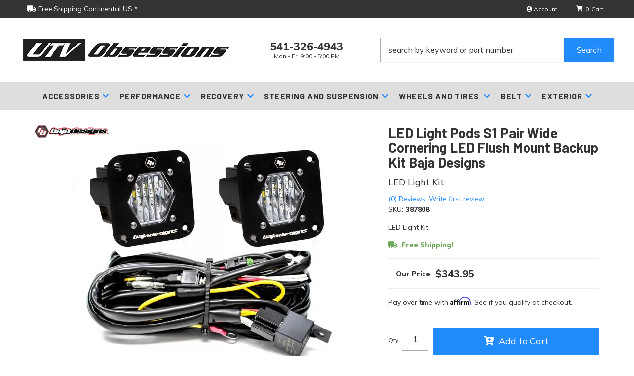

--- FILE ---
content_type: text/css;charset=UTF-8
request_url: https://utvobsessions.com/files/css/pl-styles.css?v=195709
body_size: 4700
content:
:root{--sui-primary-color:#238cfc !important;--sui-secondary-color:#970f03;--sui-primary-title:#333;--font1:'Mulish', Helvetica, Arial, sans-serif, "Apple Color Emoji", "Segoe UI Emoji", "Segoe UI Symbol", -apple-system, BlinkMacSystemFont, "Segoe UI";--font2:'Barlow', sans-serif}#sub-categories-container{grid-template-columns:repeat(2,1fr)!important;position:relative;margin-top:45px!important;grid-gap:0px!important}.wsm-cat-image-descrip-wrapper+#sub-categories-container:not(:empty):before{content:"Sub Categories";display:block;font-size:21px;font-weight:600;position:absolute;top:-33px}#sub-category{padding:12px;border-color:#ccc;border-style:solid;border-width:0 0 1px 1px;box-sizing:border-box;justify-content:center}#sub-category-img img{object-fit:contain!important}#sub-category a{color:#333;font-weight:700}#sub-categories-container{grid-auto-rows:minmax(100px,auto)}.searchPage-module_root__OifN5.Pl-SearchPage--container{padding:0 12px}.body_cat .Sui-facet-section--categories,.body_cat .Sui-facet-section--category00{display:none}#pl-search-bar-container .Sui-SearchBar--search-input,.Sui-modal input.searchBar_inputStyled__QFG03{height:45px!important;margin-bottom:0;border-radius:0}.modal_modalDialog__x6o4J .SuiInput.searchBar_inputStyled__QFG03.searchBar_input__gAxMi.Sui-SearchBar--search-input{height:45px!important}.Sui-modal .modal_modalDialog__x6o4J .SuiButton.Sui-SearchBar--search-button{width:15%;height:47px;border-radius:0}#pl-search-bar-container .SuiButton.Sui-SearchBar--search-button{border-radius:0;width:27%;height:50px}.modal_modalDialog__x6o4J .Sui-modal .SuiButton.Sui-SearchBar--search-button{height:50px}#pl-fitment-container{margin-bottom:0!important}#pl-fitment-wrapper{flex-direction:row;flex-wrap:nowrap;align-content:center;padding:0!important;min-height:40px}#pl-fitment-wrapper .pl-fitment-text{height:100%;display:flex;flex-direction:column;width:25%;padding:10px 20px;text-align:center;margin:0;align-content:center;justify-content:center;align-items:flex-end;font-family:"Lato"!important;text-transform:capitalize}.home-ymm__heading strong{font-weight:700!important;font-size:20px!important;letter-spacing:0;display:inline-block;font-family:var(--font1)}.home-ymm__heading small{font-weight:500!important;font-size:17px!important;letter-spacing:0;color:#aaa!important;font-family:var(--font1)}.home-ymm__selects{padding:10px}#pl-fitment-selector-container{width:100%;padding:0}#pl-fitment-container .Sui-FitmentSelector--searchBtn{padding:8px 16px!important;text-transform:capitalize!important;width:max-content;height:auto}#pl-fitment-container .Sui-FitmentSelector--clearBtn{padding:8px 12px!important;text-transform:capitalize!important;border:1px solid #212121!important;background:#000000!important;color:#a0a0a0!important;height:auto}#pl-fitment-selector-container .fitmentSelector_root__GJJRN{width:100%;flex-direction:row!important;justify-content:flex-start;gap:6px}.Sui-FitmentSelector--select-wrapper{background:#fff;height:40px}.Sui-Modal--content .fitmentSelectorModal-module_header__FcO4n{background:#fff;color:#333;border-bottom:none}.modal_root__03guz.style_wsmSearchBarModal__l-q-p.Pl-PartslogicSearchBarWrapperModal.Sui-Modal--root{z-index:1010}#fitment-selector-modal-container .fitmentSelector_actions__cePMD.Sui-FitmentSelector--actions{background-color:#fff;border:none;gap:10px}.fitmentSelector_root__GJJRN.fitmentSelector_vertical__HHUO4.fitmentSelectorModal-module_firmentSelector__c7pzJ{gap:8px}#fitment-selector-modal-container{background:#fff;border-bottom:none}#fitment-selector-modal-container .Sui-FitmentSelector--clearBtn{background:none;border:1px solid #a0a0a0!important;height:100%;font-weight:400;color:#a0a0a0;line-height:1;padding:10px 12px}#pl-search-bar-container .searchBarSuggestions_clearHistoryBtn__2-yrr{color:var(--history-link)}#pl-search-bar-container .searchBar_inputContainerStyled__ho869{padding:15px!important;color:#333;font-size:14px;background:#fff;border:1px solid #aaa;height:50px}#pl-search-bar-container .SuiInput.searchBar_inputStyled__QFG03.searchBar_input__gAxMi.Sui-SearchBar--search-input{background:#fff!important;padding:0!important}.SuiInput.searchBar_inputStyled__QFG03.searchBar_input__gAxMi.Sui-SearchBar--search-input::placeholder{color:#333}.SuiInput,.SuiSelect{color:#333!important}input.searchBar_inputStyled__QFG03{border-radius:0!important}.Sui-SearchBar--search-input{margin-bottom:0}#pl-search-bar-container .Sui-SearchBar--search-button{font-size:16px;color:#fff;padding:5px}#pl-search-bar-container .Sui-SearchBar--search-button svg{display:none}.searchBar_searchBarContainer__TLNgv .searchBarSuggestions_styledList__-ov3X{width:100%!important;padding:0 16px 12px 10px}.searchBar_searchBarContainer__TLNgv .Sui-ProductListItem-Container--has_options,.searchBar_searchBarContainer__TLNgv .Sui-ProductListItem-Container--rating_count{display:flex;justify-content:flex-start}.searchBar_searchBarContainer__TLNgv .SuiButton.primary.searchBarSuggestions_styledViewMoreBtn__dy1kd{padding:8px 16px;height:auto;width:max-content}.Sui-FitmentSelector--select{height:40px!important;border-radius:0;margin-bottom:0px!important;width:100%!important}.modal_root__03guz div:first-child{border-radius:0px!important}.modal_closeBtn__5Pxu7.Sui-Modal--close-icon{color:#333}.Pl-PartslogicSearchBarWrapperModal .modal_modalDialog__x6o4J .modal_closeBtn__5Pxu7{background-color:var(--sui-primary-color);border-radius:2px;height:40px;width:40px;right:-35px;top:-45px;z-index:1;padding:4px}.Pl-PartslogicSearchBarWrapperModal .modal_modalDialog__x6o4J .modal_closeBtn__5Pxu7 svg{color:#fff}.Sui-Modal--content .searchBar_inputContainerStyled__ho869{border:1px solid #666!important}.searchBar_inputContainer__v6-Et.searchBar_inputContainerStyled__ho869.searchBar_inputContainerWithFitment__17obz,.SuiInput.searchBar_inputStyled__QFG03.searchBar_input__gAxMi.Sui-SearchBar--search-input{background:#fff!important}#fitmentSelectorWrapper .fitmentSelector_root__GJJRN.fitmentSelector_vertical__HHUO4{background:#fff;gap:8px;padding:10px 0}#fitmentSelectorWrapper .Sui-FacetFilter--facet-title.pl-fitment-header{background-color:#fff!important;color:#333;font-size:19px;padding-bottom:10px;border-bottom:2px solid #eee;font-family:var(--font2);font-weight:400;padding-left:0}#fitmentSelectorWrapper.Sui-facet-section{border:none}#fitmentSelectorWrapper .SuiSelect{margin-bottom:0px!important;margin-right:0px!important;color:#333!important;border-radius:0px!important;box-shadow:none!important;text-transform:capitalize;border:1px solid #e4e4e4!important}.Sui-FitmentSelector--select-wrapper{position:relative}.searchPage-module_facetContainer__N3ft9 .fitmentSelector_root__GJJRN .nativeSelect_styledSelect__p0iPC:disabled{opacity:0.5!important;background-color:#ffffff8c!important}#pl-fitment-selector-container .Sui-FitmentSelector--select.sui-fitment-selector-:disabled{opacity:0.5!important;background-color:#b3b3b3!important}#fitmentSelectorWrapper .Sui-FitmentSelector--select-wrapper::after{font-size:12px;content:"\f078";position:absolute;right:12px;top:50%;transform:translateY(-50%);font-family:"Font Awesome 5 Free";font-weight:900;color:rgb(0 0 0 / .9);pointer-events:none}#fitmentSelectorWrapper .SuiButton:disabled{opacity:1}#fitmentSelectorWrapper .Sui-FitmentSelector--select-wrapper{height:42px!important}#pl-search-page-container .Sui-FitmentSelector--select.sui-fitment-selector-{height:42px!important}#pl-fitment-wrapper .Sui-FitmentSelector--select-wrapper-selected{height:40px!important}.SuiButton.secondary.fitmentSelector_styledClearBtn__5oNQb.Sui-FitmentSelector--clearBtn{border:1px solid #a0a0a0!important;color:#a0a0a0;background:#33333302;border-radius:0}.SuiButton.primary.fitmentSelector_styledSearchBtn__-5IGp.fitmentSelector_styledSearchBtnVertical__cZyKH.Sui-FitmentSelector--searchBtn{opacity:1;order:1;border-radius:0}#fitmentSelectorWrapper .Sui-FitmentSelector--initial-option{color:#333}#fitmentSelectorWrapper option:disabled{color:light-dark(graytext,#aaaaaa)!important}.facetFilter_list__urD9V{display:flex;flex-direction:column}body.env-zone- li.facetFilter_sectionContainer__Jvez7.categories{display:none!important}.facetFilter_sectionTitle__yPgir.facetFilter_collapsible__1e5kc.facetFilter_styledTitle__YaRgT.Sui-FacetFilter--facet-title{color:#333;font-size:19px;padding-bottom:10px;border-bottom:2px solid #eee;font-family:var(--font2);font-weight:400}.facetFilter_list__urD9V .facetFilter_styledSectionContainer__OvNCV{border:none}.facetFilter_sectionContainer__Jvez7.facetFilter_styledSectionContainer__OvNCV.facetFilter_expanded__j7Ve1.brands.Sui-facet-section--brands{display:block;order:4}.Type.Sui-facet-section--Type{order:4}.category00.Sui-facet-section--category00{order:3}.category02.Sui-facet-section--category02{order:1}.modal_root__03guz.searchPage-module_modal__iNaMh.fitmentSelectorModal-module_modal__g5DSH.Sui-Modal--root,.modal_root__03guz.facetFilterModal-module_modal__ceyID.searchPage-module_modal__iNaMh.Sui-Modal--root{z-index:1000}.modal_modalDialog__x6o4J .facetFilterModal-module_modalHeader__tfZdQ{display:flex;flex-direction:column}.modal_modalDialog__x6o4J .facetFilterModal-module_modalFacetContainer__16y5K{margin-top:170px}.Pl-PartslogicSearchBarWrapperModal.Sui-Modal--root .modal_modalDialog__x6o4J{width:90%;max-width:1200px;top:10%!important}.searchBarSuggestions_listContainer__cR2ys.Sui-SearchBar--section-brand,.searchBarSuggestions_listContainer__cR2ys.Sui-SearchBar--section-category{justify-items:center!important}.facetFilterModal-module_buttonsContainer__Tp29i{width:100%;padding:8px 8px 16px 8px}.facetFilterModal-module_button__fZDY3.facetFilterModal-module_primary__xPF5k.Pl-facet-modal--done-btn.btn,.facetFilterModal-module_button__fZDY3.facetFilterModal-module_secondary__eTjYf.Pl-facet-modal--clear-btn.btn{width:100%;margin-bottom:12px}.facetFilterModal-module_button__fZDY3.facetFilterModal-module_secondary__eTjYf{color:#a0a0a0!important;font-weight:500;text-align:center;text-transform:uppercase;font-family:var(--font1);border:1px solid #a0a0a0!important;border-radius:0}.facetFilterModal-module_button__fZDY3.facetFilterModal-module_primary__xPF5k{color:#fff!important;font-weight:500;text-align:center;text-transform:uppercase;font-family:var(--font1);border-radius:0}.col-xs-12.col-sm-8.col-md-9{width:100%}.paginationWithRangeInfo_root__ZK4-i.Sui-PaginationWithRange--container{background:#ddd;padding:5px;font-size:11px;margin-bottom:8px}.paginationWithRangeInfo_root__ZK4-i.Sui-PaginationWithRange--container div{font-size:12px}.paginationWithRangeInfo_root__ZK4-i{margin-bottom:10px}.listControls_root__-Y1zE.Sui-ListControls--container{background:#eee;border-bottom:1px solid #fff;padding:5px;font-size:12px}.pagination_angleIconRight__iFIa2 path{fill:currentColor}.listControls_iconContainer__4dp5S .listControls_icon__cad2b{width:1.6em;height:1.6em}.listControls_icon__cad2b.listControls_selected__qovAf{color:var(--sui-primary-color)!important}.productListItem_root__tdvmV.productListItem_styledSearchResultItem__FJ78x.Sui-ProductListItem--root{padding:15px 0}.productListItem_productImg__oSpQU{max-height:150px!important}.Sui-ProductListItem-Container--rating_count,.Sui-ProductListItem-Container--remarks,.productListItem_right__Nyjag .Sui-ProductListItem-Container--availability,.Sui-ProductListItem-Container--brand_name,.Sui-ProductListItem-Container--dealerid,.Sui-ProductListItem-Container--stockid{display:none!important}.Sui-ProductListItem--has_options{display:block!important}.Sui-ProductListItem--has_options:after{content:"Configure Item";font-size:14px}.Sui-ProductListItem--has_options{display:block!important;color:#fff!important;background-color:var(--sui-primary-color)!important;border-color:var(--sui-primary-color);margin-top:4px;font-size:0}.productListItem_text__-frZo.Sui-ProductListItem--fitment_applicability.fitmentSpecific,.productListItem_text__-frZo.Sui-ProductListItem--fitment_applicability.universal{color:#333}.productListItem_right__Nyjag{display:flex;flex-direction:column}.Sui-ProductListItem-Container--remarks,.Sui-ProductListItem-Container--price,.Sui-ProductListItem-Container--rating_count{display:flex;flex-direction:row;justify-content:flex-end}.Sui-ProductListItem-Container--availability_remarks{display:flex;flex-direction:row;justify-content:flex-end;order:-2}.Sui-ProductListItem-Container--remarks{display:flex;flex-direction:row;justify-content:flex-end;order:-1}.productListItem_right__Nyjag .productListItem_text__-frZo.Sui-ProductListItem--remarks:not(:empty){font-weight:700;font-size:12px;color:#333;background:#eee;padding:8px 10px}.productListItem_text__-frZo.Sui-ProductListItem--availability_remarks:not(:empty){margin-top:8px;width:fit-content;color:#333;padding:8px 0;font-weight:600}.productListItem_text__-frZo.Sui-ProductListItem--availability.red.bold{font-size:0}.productListItem_text__-frZo.Sui-ProductListItem--availability.red.bold:after{content:"Please call for Availability";margin-top:8px;width:fit-content;color:var(--sui-danger-color-dark);padding:10px 0;font-weight:300;font-size:12px!important}.list_listContainer__7Ju9y:not(.list_listHorizontal__GkAYC){grid-gap:0!important}.list_listContainer__7Ju9y:not(.list_listHorizontal__GkAYC) .Sui-ProductListItem-Container--stockid,.list_listContainer__7Ju9y:not(.list_listHorizontal__GkAYC) .productListItem_root__tdvmV.productListItem_styledSearchResultItem__FJ78x.productListItem_vertical__fwshM.Sui-ProductListItem--root.PartslogicProductListWrapper-module_resultItemStyledInGrid__KYzBN{display:flex;flex-direction:column;align-content:center;align-items:center}.list_listContainer__7Ju9y:not(.list_listHorizontal__GkAYC) .productListItem_right__Nyjag{display:flex;flex-direction:column;align-content:center;align-items:center;flex-wrap:nowrap}.list_listContainer__7Ju9y:not(.list_listHorizontal__GkAYC) .productListItem_root__tdvmV.Sui-ProductListItem--root{padding-bottom:16px!important;border-radius:0}.list_listContainer__7Ju9y:not(.list_listHorizontal__GkAYC) .productListItem_root__tdvmV{border-color:#ccc;border-style:solid;border-width:0 0 1px 1px;box-sizing:border-box}.list_listContainer__7Ju9y:not(.list_listHorizontal__GkAYC) .productListItem_text__-frZo.Sui-ProductListItem--availability_remarks,.list_listContainer__7Ju9y:not(.list_listHorizontal__GkAYC) .productListItem_text__-frZo.Sui-ProductListItem--remarks,.list_listContainer__7Ju9y:not(.list_listHorizontal__GkAYC) .productListItem_text__-frZo.Sui-ProductListItem--tag.mb-7,.list_listContainer__7Ju9y:not(.list_listHorizontal__GkAYC) .productListItem_text__-frZo.Sui-ProductListItem--brand_name,.list_listContainer__7Ju9y:not(.list_listHorizontal__GkAYC) .productListItem_text__-frZo.Sui-ProductListItem--dealerid,.list_listContainer__7Ju9y:not(.list_listHorizontal__GkAYC) .Sui-ProductListItem-Container--fitment_applicability{text-align:center}.list_listContainer__7Ju9y:not(.list_listHorizontal__GkAYC) .Sui-ProductListItem-Container--title{text-align:center;margin-bottom:8px;padding:0 12px}.list_listContainer__7Ju9y:not(.list_listHorizontal__GkAYC) .productListItem_text__-frZo.Sui-ProductListItem--tag.mb-7,.list_listContainer__7Ju9y:not(.list_listHorizontal__GkAYC) .productListItem_text__-frZo.Sui-ProductListItem--availability_remarks,.list_listContainer__7Ju9y:not(.list_listHorizontal__GkAYC) .productListItem_text__-frZo.Sui-ProductListItem--remarks,.list_listContainer__7Ju9y:not(.list_listHorizontal__GkAYC) .Sui-ProductListItem-Container--dealerid{display:none}.productListItem_root__tdvmV.productListItem_styledSearchResultItem__FJ78x.Sui-ProductListItem--root:active{border-color:var(--sui-primary-color);transition:background-color 0.3s ease}.Sui-Alert--root.searchPage-module_fitmentVerifier__ydWXZ{display:flex!important;background:var(--sui-primary-color);border:none!important;font-size:16px}.Sui-Alert--root.searchPage-module_fitmentVerifier__ydWXZ b{font-size:16px}.listControls_iconContainer__4dp5S .listControls_icon__cad2b{width:1.6em;height:1.6em}.listControls_icon__cad2b.listControls_selected__qovAf{color:var(--sui-primary-color)!important}#pl-search-page-container .Sui-ProductListItem-Container--title a,.searchBar_searchBarContainer__TLNgv .productListItem_text__-frZo.Sui-ProductListItem--title{font-size:1.6rem!important;color:var(--sui-primary-title);font-weight:600}.productListItem_text__-frZo.Sui-ProductListItem--sale.red.bold{color:#333}.productListItem_text__-frZo.Sui-ProductListItem--sale.red.bold:before{content:"SALE: ";color:#c00;font-size:1.2rem;font-weight:500}.productListItem_text__-frZo.Sui-ProductListItem--price.old-price{font-size:1.2rem}.productListItem_text__-frZo.Sui-ProductListItem--price.old-price:before{content:'WAS '}.productListItem_text__-frZo.Sui-ProductListItem--tag.mb-7{font-family:var(--font1);color:#333;font-size:14px;font-weight:200}.searchBarSuggestions_basicItemTitle__3MaP1.Sui-CategoryList--title{text-align:center!important;margin-top:12px}.facetSection_sectionContainerStyled__MuEUj .facetSection_showMoreBtn__uiR-E,.facetSection_sectionContainerStyled__MuEUj div:last-child{padding-bottom:0!important}.facetFilter_list__urD9V .facetSection_showMoreBtn__uiR-E{color:var(--sui-primary-color);font-size:14px;margin-bottom:8px;text-decoration:underline}.category00 h2 span{display:none}.category00 h2:before{content:"Product Type"}.category02 h2 span{display:none}.category02 h2:before{content:"Categories"}@media only screen and (max-width:350px){#pl-search-page-container .listControls_iconContainer__4dp5S{display:none!important}}@media only screen and (max-width:500px){.productListItem_root__tdvmV ul{padding:0 8px!important}.searchBar_searchBarContainer__TLNgv .productListItem_root__tdvmV.productListItem_styledSearchResultItem__FJ78x.Sui-ProductListItem--root{display:flex;padding:12px 0;border-radius:0;flex-direction:column;align-content:center;align-items:center}.searchBar_searchBarContainer__TLNgv .Sui-ProductListItem-Container--tag,.searchBar_searchBarContainer__TLNgv ul.productListItem_right__Nyjag{align-content:center!important;align-items:center}.Sui-ProductListItem-Container--fitment_applicability{display:flex;justify-content:center}.searchBar_searchBarContainer__TLNgv .productListItem_text__-frZo.Sui-ProductListItem--dealerid,.searchBar_searchBarContainer__TLNgv .productListItem_text__-frZo.Sui-ProductListItem--brand_name,.searchBar_searchBarContainer__TLNgv .productListItem_text__-frZo.Sui-ProductListItem--fitment_applicability.universal,.searchBar_searchBarContainer__TLNgv .productListItem_text__-frZo.Sui-ProductListItem--tag.mb-7,.searchBar_searchBarContainer__TLNgv .productListItem_text__-frZo.Sui-ProductListItem--title,.searchBar_searchBarContainer__TLNgv .productListItem_text__-frZo.Sui-ProductListItem--stockid.mb-7{text-align:center}.list_listContainer__7Ju9y.list_listHorizontal__GkAYC.Sui-List--horizontal.Sui-List--container .productListItem_right__Nyjag{align-items:center}.list_listContainer__7Ju9y.list_listHorizontal__GkAYC.Sui-List--horizontal.Sui-List--container{gap:0}.list_listContainer__7Ju9y.list_listHorizontal__GkAYC.Sui-List--horizontal.Sui-List--container .productListItem_root__tdvmV{border-color:#ccc;border-style:solid;border-width:1px;box-sizing:border-box;border-radius:0}.list_listContainer__7Ju9y:not(.list_listHorizontal__GkAYC) .Sui-ProductListItem-Container--fitment_applicability{text-align:center}.list_listContainer__7Ju9y.list_listHorizontal__GkAYC.Sui-List--horizontal.Sui-List--container ul{width:100%;padding:0 12px}.list_listContainer__7Ju9y.list_listHorizontal__GkAYC.Sui-List--horizontal.Sui-List--container .productListItem_text__-frZo.Sui-ProductListItem--sale.red.bold,.list_listContainer__7Ju9y.list_listHorizontal__GkAYC.Sui-List--horizontal.Sui-List--container .Sui-ProductListItem-Container--price,.list_listContainer__7Ju9y.list_listHorizontal__GkAYC.Sui-List--horizontal.Sui-List--container .productListItem_text__-frZo.Sui-ProductListItem--availability.red.bold,.list_listContainer__7Ju9y.list_listHorizontal__GkAYC.Sui-List--horizontal.Sui-List--container .Sui-ProductListItem-Container--tag{display:flex;align-items:center;flex-direction:column;align-content:center;justify-content:center;flex-wrap:nowrap;width:100%}.list_listContainer__7Ju9y.list_listHorizontal__GkAYC.Sui-List--horizontal.Sui-List--container .productListItem_text__-frZo.Sui-ProductListItem--stockid.mb-7{justify-content:center!important;display:flex}.list_listContainer__7Ju9y.list_listHorizontal__GkAYC.Sui-List--horizontal.Sui-List--container .productListItem_text__-frZo.Sui-ProductListItem--brand_name,.list_listContainer__7Ju9y.list_listHorizontal__GkAYC.Sui-List--horizontal.Sui-List--container .Sui-ProductListItem-Container--fitment_applicability,.list_listContainer__7Ju9y.list_listHorizontal__GkAYC.Sui-List--horizontal.Sui-List--container .productListItem_text__-frZo.Sui-ProductListItem--tag.mb-7,.list_listContainer__7Ju9y.list_listHorizontal__GkAYC.Sui-List--horizontal.Sui-List--container .productListItem_text__-frZo.Sui-ProductListItem--availability.red.bold,.list_listContainer__7Ju9y.list_listHorizontal__GkAYC.Sui-List--horizontal.Sui-List--container .productListItem_text__-frZo.Sui-ProductListItem--title,.list_listContainer__7Ju9y.list_listHorizontal__GkAYC.Sui-List--horizontal.Sui-List--container .productListItem_text__-frZo.Sui-ProductListItem--price.bold,.list_listContainer__7Ju9y.list_listHorizontal__GkAYC.Sui-List--horizontal.Sui-List--container .productListItem_text__-frZo.Sui-ProductListItem--dealerid,.list_listContainer__7Ju9y.list_listHorizontal__GkAYC.Sui-List--horizontal.Sui-List--container .productListItem_text__-frZo.Sui-ProductListItem--stockid.mb-7{text-align:center!important}.list_listContainer__7Ju9y.list_listHorizontal__GkAYC.Sui-List--horizontal.Sui-List--container .Sui-ProductListItem-Container--title{display:flex;flex-direction:column;align-content:center;align-items:center;width:100%;flex-wrap:wrap}}@media only screen and (max-width:576px){.searchBar_styledButton__stNhX .searchBar_searchIcon__FIulJ{display:block!important}}@media only screen and (min-width:768px){#sub-categories-container{grid-template-columns:repeat(3,1fr)!important}}@media only screen and (max-width:991px){.searchPage-module_mobileFilterButtonsContainer__Y6A4a{display:flex!important;flex-direction:column}.searchPage-module_facetButton__ELAqo.Pl-filter-results--button{width:100%;background:#333;color:#fff;border-color:#333}.wsmtpl-lp__section-ag-selector{height:auto}#pl-fitment-wrapper{flex-direction:column;flex-wrap:nowrap;align-content:center;padding:0!important;height:auto}.home-ymm__selects{padding:0}#pl-fitment-wrapper .pl-fitment-text{display:flex;flex-direction:row;width:100%;padding:10px 5px;text-align:center;margin:0 -15px 15px;align-content:flex-end;justify-content:center;align-items:flex-end;text-transform:capitalize;height:auto}#pl-fitment-selector-container .fitmentSelector_root__GJJRN{width:100%;margin:0}#pl-fitment-wrapper .pl-fitment-text strong{font-weight:400!important;font-size:20px!important;letter-spacing:0;font-family:var(--font1)}#pl-fitment-wrapper .pl-fitment-text small{font-weight:600!important;font-size:20px!important;letter-spacing:0;margin-left:8px;font-family:var(--font1)}#pl-fitment-selector-container{width:100%}.Sui-FitmentSelector--searchBtn{padding:10px 12px!important;text-transform:capitalize!important}.Sui-FitmentSelector--clearBtn{padding:10px 12px!important;text-transform:capitalize!important;border:1px solid var(--rgbaLight1)!important}#pl-fitment-selector-container .fitmentSelector_root__GJJRN{flex-direction:row!important;gap:5px}.home-ymm__heading small{font-weight:500!important;font-size:27px!important;color:#fff!important;font-family:var(--font1)}.home-ymm__heading strong{font-size:27px!important}}@media only screen and (max-width:767px){#pl-fitment-container .fitmentSelector_root__GJJRN{flex-direction:column!important;gap:5px;align-items:flex-end!important}.fitmentSelector_actions__cePMD.Sui-FitmentSelector--actions{width:100%;justify-content:flex-end;flex-direction:row;gap:8px;margin-top:8px}#pl-fitment-container .Sui-FitmentSelector--searchBtn{width:50%;margin:0}#pl-fitment-container .Sui-FitmentSelector--clearBtn{width:50%}.wsmtpl-lp__section-ag-selector .Sui-FitmentSelector--select{height:40px!important}}@media only screen and (min-width:992px){#sub-categories-container{grid-template-columns:repeat(4,1fr)!important}.searchPage-module_root__OifN5 .Sui-ListControls--container button[aria-label="grid layout"],.searchPage-module_root__OifN5 .Sui-ListControls--container button[aria-label="list layout"]{display:block!important}}@media only screen and (max-width:992px){#pl-search-page-container .listControls_iconContainer__4dp5S{display:block}.Sui-Modal--content{background-color:#fff!important}.Sui-Modal--content .fitmentSelectorModal-module_modalBody__43v-8{overflow-y:hidden!important;max-height:100vh}.fitmentSelectorModal-module_modalBody__43v-8{overflow-y:hidden!important;max-height:none!important}}@media (max-width:553px){.list_listContainer__7Ju9y:not(.list_listHorizontal__GkAYC) .productListItem_root__tdvmV{border-right-width:1px!important}.list_listContainer__7Ju9y:not(.list_listHorizontal__GkAYC) .productListItem_root__tdvmV:first-child{border-top-width:1px!important}}@media (min-width:554px) and (max-width:991px){.list_listContainer__7Ju9y:not(.list_listHorizontal__GkAYC) .productListItem_root__tdvmV:nth-child(2n){border-right-width:1px!important}.list_listContainer__7Ju9y:not(.list_listHorizontal__GkAYC) .productListItem_root__tdvmV:last-child:nth-child(odd){border-right-width:1px!important}.list_listContainer__7Ju9y:not(.list_listHorizontal__GkAYC) .productListItem_root__tdvmV:nth-child(-n+2){border-top-width:1px!important}}@media (min-width:992px) and (max-width:992px){.list_listContainer__7Ju9y:not(.list_listHorizontal__GkAYC) .productListItem_root__tdvmV:nth-child(3n){border-right-width:1px!important}.list_listContainer__7Ju9y:not(.list_listHorizontal__GkAYC) .productListItem_root__tdvmV:last-child:nth-child(3n+1),.list_listContainer__7Ju9y:not(.list_listHorizontal__GkAYC) .productListItem_root__tdvmV:last-child:nth-child(3n+2){border-right-width:1px!important}.list_listContainer__7Ju9y:not(.list_listHorizontal__GkAYC) .productListItem_root__tdvmV:nth-child(-n+3){border-top-width:1px!important}}@media (min-width:993px) and (max-width:1199px){.list_listContainer__7Ju9y:not(.list_listHorizontal__GkAYC) .productListItem_root__tdvmV:nth-child(2n){border-right-width:1px!important}.list_listContainer__7Ju9y:not(.list_listHorizontal__GkAYC) .productListItem_root__tdvmV:last-child:nth-child(odd){border-right-width:1px!important}.list_listContainer__7Ju9y:not(.list_listHorizontal__GkAYC) .productListItem_root__tdvmV:nth-child(-n+2){border-top-width:1px!important}}@media (min-width:1200px){.list_listContainer__7Ju9y:not(.list_listHorizontal__GkAYC) .productListItem_root__tdvmV:nth-child(3n){border-right-width:1px!important}.list_listContainer__7Ju9y:not(.list_listHorizontal__GkAYC) .productListItem_root__tdvmV:last-child:nth-child(3n+1),.list_listContainer__7Ju9y:not(.list_listHorizontal__GkAYC) .productListItem_root__tdvmV:last-child:nth-child(3n+2){border-right-width:1px!important}.list_listContainer__7Ju9y:not(.list_listHorizontal__GkAYC) .productListItem_root__tdvmV:nth-child(-n+3){border-top-width:1px!important}}@media (max-width:767px){#sub-category:nth-child(2n){border-right-width:1px!important}#sub-category:last-child:nth-child(odd){border-right-width:1px!important}#sub-category:nth-child(-n+2){border-top-width:1px!important}#sub-category:nth-last-child(-n+2){border-bottom-width:1px!important}}@media (min-width:768px) and (max-width:991px){#sub-category:nth-child(3n){border-right-width:1px!important}#sub-category:last-child:nth-child(3n+1),#sub-category:last-child:nth-child(3n+2){border-right-width:1px!important}#sub-category:nth-child(-n+3){border-top-width:1px!important}#sub-category:nth-last-child(-n+3){border-bottom-width:1px!important}}@media (min-width:992px){#sub-category:nth-child(4n){border-right-width:1px!important}#sub-category:last-child:nth-child(4n+1),#sub-category:last-child:nth-child(4n+2),#sub-category:last-child:nth-child(4n+3){border-right-width:1px!important}#sub-category:nth-child(-n+4){border-top-width:1px!important}#sub-category:nth-last-child(-n+4){border-bottom-width:1px!important}}@media (min-width:1120px){#sub-category:nth-child(3n){border-right-width:1px!important}#sub-category:last-child:nth-child(3n+1),#sub-category:last-child:nth-child(3n+2){border-right-width:1px!important}#sub-category:nth-child(-n+3){border-top-width:1px!important}#sub-category:nth-last-child(-n+3){border-bottom-width:1px!important}}@media (min-width:1200px){#pl-fitment-wrapper .pl-fitment-text small{font-size:30px!important}}@media (min-width:992px) and (max-width:1200px){#pl-fitment-wrapper .pl-fitment-text{width:15%}}@media (min-width:2000px){#pl-fitment-wrapper .pl-fitment-text{width:41%}}